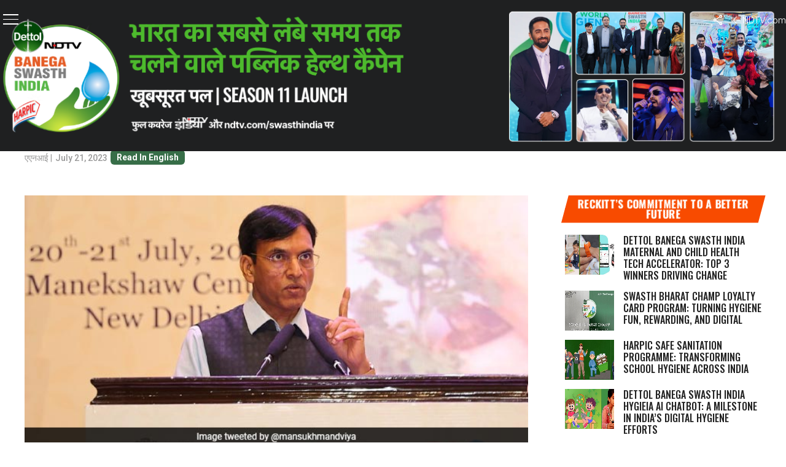

--- FILE ---
content_type: text/html; charset=utf-8
request_url: https://www.google.com/recaptcha/api2/anchor?ar=1&k=6Ld_Xr4qAAAAAEduKicafU-iRyt7eevdvTj-Ho8O&co=aHR0cHM6Ly9zd2FjaGhpbmRpYS5uZHR2LmNvbTo0NDM.&hl=en&v=PoyoqOPhxBO7pBk68S4YbpHZ&theme=light&size=normal&anchor-ms=20000&execute-ms=30000&cb=lideziqaykde
body_size: 50511
content:
<!DOCTYPE HTML><html dir="ltr" lang="en"><head><meta http-equiv="Content-Type" content="text/html; charset=UTF-8">
<meta http-equiv="X-UA-Compatible" content="IE=edge">
<title>reCAPTCHA</title>
<style type="text/css">
/* cyrillic-ext */
@font-face {
  font-family: 'Roboto';
  font-style: normal;
  font-weight: 400;
  font-stretch: 100%;
  src: url(//fonts.gstatic.com/s/roboto/v48/KFO7CnqEu92Fr1ME7kSn66aGLdTylUAMa3GUBHMdazTgWw.woff2) format('woff2');
  unicode-range: U+0460-052F, U+1C80-1C8A, U+20B4, U+2DE0-2DFF, U+A640-A69F, U+FE2E-FE2F;
}
/* cyrillic */
@font-face {
  font-family: 'Roboto';
  font-style: normal;
  font-weight: 400;
  font-stretch: 100%;
  src: url(//fonts.gstatic.com/s/roboto/v48/KFO7CnqEu92Fr1ME7kSn66aGLdTylUAMa3iUBHMdazTgWw.woff2) format('woff2');
  unicode-range: U+0301, U+0400-045F, U+0490-0491, U+04B0-04B1, U+2116;
}
/* greek-ext */
@font-face {
  font-family: 'Roboto';
  font-style: normal;
  font-weight: 400;
  font-stretch: 100%;
  src: url(//fonts.gstatic.com/s/roboto/v48/KFO7CnqEu92Fr1ME7kSn66aGLdTylUAMa3CUBHMdazTgWw.woff2) format('woff2');
  unicode-range: U+1F00-1FFF;
}
/* greek */
@font-face {
  font-family: 'Roboto';
  font-style: normal;
  font-weight: 400;
  font-stretch: 100%;
  src: url(//fonts.gstatic.com/s/roboto/v48/KFO7CnqEu92Fr1ME7kSn66aGLdTylUAMa3-UBHMdazTgWw.woff2) format('woff2');
  unicode-range: U+0370-0377, U+037A-037F, U+0384-038A, U+038C, U+038E-03A1, U+03A3-03FF;
}
/* math */
@font-face {
  font-family: 'Roboto';
  font-style: normal;
  font-weight: 400;
  font-stretch: 100%;
  src: url(//fonts.gstatic.com/s/roboto/v48/KFO7CnqEu92Fr1ME7kSn66aGLdTylUAMawCUBHMdazTgWw.woff2) format('woff2');
  unicode-range: U+0302-0303, U+0305, U+0307-0308, U+0310, U+0312, U+0315, U+031A, U+0326-0327, U+032C, U+032F-0330, U+0332-0333, U+0338, U+033A, U+0346, U+034D, U+0391-03A1, U+03A3-03A9, U+03B1-03C9, U+03D1, U+03D5-03D6, U+03F0-03F1, U+03F4-03F5, U+2016-2017, U+2034-2038, U+203C, U+2040, U+2043, U+2047, U+2050, U+2057, U+205F, U+2070-2071, U+2074-208E, U+2090-209C, U+20D0-20DC, U+20E1, U+20E5-20EF, U+2100-2112, U+2114-2115, U+2117-2121, U+2123-214F, U+2190, U+2192, U+2194-21AE, U+21B0-21E5, U+21F1-21F2, U+21F4-2211, U+2213-2214, U+2216-22FF, U+2308-230B, U+2310, U+2319, U+231C-2321, U+2336-237A, U+237C, U+2395, U+239B-23B7, U+23D0, U+23DC-23E1, U+2474-2475, U+25AF, U+25B3, U+25B7, U+25BD, U+25C1, U+25CA, U+25CC, U+25FB, U+266D-266F, U+27C0-27FF, U+2900-2AFF, U+2B0E-2B11, U+2B30-2B4C, U+2BFE, U+3030, U+FF5B, U+FF5D, U+1D400-1D7FF, U+1EE00-1EEFF;
}
/* symbols */
@font-face {
  font-family: 'Roboto';
  font-style: normal;
  font-weight: 400;
  font-stretch: 100%;
  src: url(//fonts.gstatic.com/s/roboto/v48/KFO7CnqEu92Fr1ME7kSn66aGLdTylUAMaxKUBHMdazTgWw.woff2) format('woff2');
  unicode-range: U+0001-000C, U+000E-001F, U+007F-009F, U+20DD-20E0, U+20E2-20E4, U+2150-218F, U+2190, U+2192, U+2194-2199, U+21AF, U+21E6-21F0, U+21F3, U+2218-2219, U+2299, U+22C4-22C6, U+2300-243F, U+2440-244A, U+2460-24FF, U+25A0-27BF, U+2800-28FF, U+2921-2922, U+2981, U+29BF, U+29EB, U+2B00-2BFF, U+4DC0-4DFF, U+FFF9-FFFB, U+10140-1018E, U+10190-1019C, U+101A0, U+101D0-101FD, U+102E0-102FB, U+10E60-10E7E, U+1D2C0-1D2D3, U+1D2E0-1D37F, U+1F000-1F0FF, U+1F100-1F1AD, U+1F1E6-1F1FF, U+1F30D-1F30F, U+1F315, U+1F31C, U+1F31E, U+1F320-1F32C, U+1F336, U+1F378, U+1F37D, U+1F382, U+1F393-1F39F, U+1F3A7-1F3A8, U+1F3AC-1F3AF, U+1F3C2, U+1F3C4-1F3C6, U+1F3CA-1F3CE, U+1F3D4-1F3E0, U+1F3ED, U+1F3F1-1F3F3, U+1F3F5-1F3F7, U+1F408, U+1F415, U+1F41F, U+1F426, U+1F43F, U+1F441-1F442, U+1F444, U+1F446-1F449, U+1F44C-1F44E, U+1F453, U+1F46A, U+1F47D, U+1F4A3, U+1F4B0, U+1F4B3, U+1F4B9, U+1F4BB, U+1F4BF, U+1F4C8-1F4CB, U+1F4D6, U+1F4DA, U+1F4DF, U+1F4E3-1F4E6, U+1F4EA-1F4ED, U+1F4F7, U+1F4F9-1F4FB, U+1F4FD-1F4FE, U+1F503, U+1F507-1F50B, U+1F50D, U+1F512-1F513, U+1F53E-1F54A, U+1F54F-1F5FA, U+1F610, U+1F650-1F67F, U+1F687, U+1F68D, U+1F691, U+1F694, U+1F698, U+1F6AD, U+1F6B2, U+1F6B9-1F6BA, U+1F6BC, U+1F6C6-1F6CF, U+1F6D3-1F6D7, U+1F6E0-1F6EA, U+1F6F0-1F6F3, U+1F6F7-1F6FC, U+1F700-1F7FF, U+1F800-1F80B, U+1F810-1F847, U+1F850-1F859, U+1F860-1F887, U+1F890-1F8AD, U+1F8B0-1F8BB, U+1F8C0-1F8C1, U+1F900-1F90B, U+1F93B, U+1F946, U+1F984, U+1F996, U+1F9E9, U+1FA00-1FA6F, U+1FA70-1FA7C, U+1FA80-1FA89, U+1FA8F-1FAC6, U+1FACE-1FADC, U+1FADF-1FAE9, U+1FAF0-1FAF8, U+1FB00-1FBFF;
}
/* vietnamese */
@font-face {
  font-family: 'Roboto';
  font-style: normal;
  font-weight: 400;
  font-stretch: 100%;
  src: url(//fonts.gstatic.com/s/roboto/v48/KFO7CnqEu92Fr1ME7kSn66aGLdTylUAMa3OUBHMdazTgWw.woff2) format('woff2');
  unicode-range: U+0102-0103, U+0110-0111, U+0128-0129, U+0168-0169, U+01A0-01A1, U+01AF-01B0, U+0300-0301, U+0303-0304, U+0308-0309, U+0323, U+0329, U+1EA0-1EF9, U+20AB;
}
/* latin-ext */
@font-face {
  font-family: 'Roboto';
  font-style: normal;
  font-weight: 400;
  font-stretch: 100%;
  src: url(//fonts.gstatic.com/s/roboto/v48/KFO7CnqEu92Fr1ME7kSn66aGLdTylUAMa3KUBHMdazTgWw.woff2) format('woff2');
  unicode-range: U+0100-02BA, U+02BD-02C5, U+02C7-02CC, U+02CE-02D7, U+02DD-02FF, U+0304, U+0308, U+0329, U+1D00-1DBF, U+1E00-1E9F, U+1EF2-1EFF, U+2020, U+20A0-20AB, U+20AD-20C0, U+2113, U+2C60-2C7F, U+A720-A7FF;
}
/* latin */
@font-face {
  font-family: 'Roboto';
  font-style: normal;
  font-weight: 400;
  font-stretch: 100%;
  src: url(//fonts.gstatic.com/s/roboto/v48/KFO7CnqEu92Fr1ME7kSn66aGLdTylUAMa3yUBHMdazQ.woff2) format('woff2');
  unicode-range: U+0000-00FF, U+0131, U+0152-0153, U+02BB-02BC, U+02C6, U+02DA, U+02DC, U+0304, U+0308, U+0329, U+2000-206F, U+20AC, U+2122, U+2191, U+2193, U+2212, U+2215, U+FEFF, U+FFFD;
}
/* cyrillic-ext */
@font-face {
  font-family: 'Roboto';
  font-style: normal;
  font-weight: 500;
  font-stretch: 100%;
  src: url(//fonts.gstatic.com/s/roboto/v48/KFO7CnqEu92Fr1ME7kSn66aGLdTylUAMa3GUBHMdazTgWw.woff2) format('woff2');
  unicode-range: U+0460-052F, U+1C80-1C8A, U+20B4, U+2DE0-2DFF, U+A640-A69F, U+FE2E-FE2F;
}
/* cyrillic */
@font-face {
  font-family: 'Roboto';
  font-style: normal;
  font-weight: 500;
  font-stretch: 100%;
  src: url(//fonts.gstatic.com/s/roboto/v48/KFO7CnqEu92Fr1ME7kSn66aGLdTylUAMa3iUBHMdazTgWw.woff2) format('woff2');
  unicode-range: U+0301, U+0400-045F, U+0490-0491, U+04B0-04B1, U+2116;
}
/* greek-ext */
@font-face {
  font-family: 'Roboto';
  font-style: normal;
  font-weight: 500;
  font-stretch: 100%;
  src: url(//fonts.gstatic.com/s/roboto/v48/KFO7CnqEu92Fr1ME7kSn66aGLdTylUAMa3CUBHMdazTgWw.woff2) format('woff2');
  unicode-range: U+1F00-1FFF;
}
/* greek */
@font-face {
  font-family: 'Roboto';
  font-style: normal;
  font-weight: 500;
  font-stretch: 100%;
  src: url(//fonts.gstatic.com/s/roboto/v48/KFO7CnqEu92Fr1ME7kSn66aGLdTylUAMa3-UBHMdazTgWw.woff2) format('woff2');
  unicode-range: U+0370-0377, U+037A-037F, U+0384-038A, U+038C, U+038E-03A1, U+03A3-03FF;
}
/* math */
@font-face {
  font-family: 'Roboto';
  font-style: normal;
  font-weight: 500;
  font-stretch: 100%;
  src: url(//fonts.gstatic.com/s/roboto/v48/KFO7CnqEu92Fr1ME7kSn66aGLdTylUAMawCUBHMdazTgWw.woff2) format('woff2');
  unicode-range: U+0302-0303, U+0305, U+0307-0308, U+0310, U+0312, U+0315, U+031A, U+0326-0327, U+032C, U+032F-0330, U+0332-0333, U+0338, U+033A, U+0346, U+034D, U+0391-03A1, U+03A3-03A9, U+03B1-03C9, U+03D1, U+03D5-03D6, U+03F0-03F1, U+03F4-03F5, U+2016-2017, U+2034-2038, U+203C, U+2040, U+2043, U+2047, U+2050, U+2057, U+205F, U+2070-2071, U+2074-208E, U+2090-209C, U+20D0-20DC, U+20E1, U+20E5-20EF, U+2100-2112, U+2114-2115, U+2117-2121, U+2123-214F, U+2190, U+2192, U+2194-21AE, U+21B0-21E5, U+21F1-21F2, U+21F4-2211, U+2213-2214, U+2216-22FF, U+2308-230B, U+2310, U+2319, U+231C-2321, U+2336-237A, U+237C, U+2395, U+239B-23B7, U+23D0, U+23DC-23E1, U+2474-2475, U+25AF, U+25B3, U+25B7, U+25BD, U+25C1, U+25CA, U+25CC, U+25FB, U+266D-266F, U+27C0-27FF, U+2900-2AFF, U+2B0E-2B11, U+2B30-2B4C, U+2BFE, U+3030, U+FF5B, U+FF5D, U+1D400-1D7FF, U+1EE00-1EEFF;
}
/* symbols */
@font-face {
  font-family: 'Roboto';
  font-style: normal;
  font-weight: 500;
  font-stretch: 100%;
  src: url(//fonts.gstatic.com/s/roboto/v48/KFO7CnqEu92Fr1ME7kSn66aGLdTylUAMaxKUBHMdazTgWw.woff2) format('woff2');
  unicode-range: U+0001-000C, U+000E-001F, U+007F-009F, U+20DD-20E0, U+20E2-20E4, U+2150-218F, U+2190, U+2192, U+2194-2199, U+21AF, U+21E6-21F0, U+21F3, U+2218-2219, U+2299, U+22C4-22C6, U+2300-243F, U+2440-244A, U+2460-24FF, U+25A0-27BF, U+2800-28FF, U+2921-2922, U+2981, U+29BF, U+29EB, U+2B00-2BFF, U+4DC0-4DFF, U+FFF9-FFFB, U+10140-1018E, U+10190-1019C, U+101A0, U+101D0-101FD, U+102E0-102FB, U+10E60-10E7E, U+1D2C0-1D2D3, U+1D2E0-1D37F, U+1F000-1F0FF, U+1F100-1F1AD, U+1F1E6-1F1FF, U+1F30D-1F30F, U+1F315, U+1F31C, U+1F31E, U+1F320-1F32C, U+1F336, U+1F378, U+1F37D, U+1F382, U+1F393-1F39F, U+1F3A7-1F3A8, U+1F3AC-1F3AF, U+1F3C2, U+1F3C4-1F3C6, U+1F3CA-1F3CE, U+1F3D4-1F3E0, U+1F3ED, U+1F3F1-1F3F3, U+1F3F5-1F3F7, U+1F408, U+1F415, U+1F41F, U+1F426, U+1F43F, U+1F441-1F442, U+1F444, U+1F446-1F449, U+1F44C-1F44E, U+1F453, U+1F46A, U+1F47D, U+1F4A3, U+1F4B0, U+1F4B3, U+1F4B9, U+1F4BB, U+1F4BF, U+1F4C8-1F4CB, U+1F4D6, U+1F4DA, U+1F4DF, U+1F4E3-1F4E6, U+1F4EA-1F4ED, U+1F4F7, U+1F4F9-1F4FB, U+1F4FD-1F4FE, U+1F503, U+1F507-1F50B, U+1F50D, U+1F512-1F513, U+1F53E-1F54A, U+1F54F-1F5FA, U+1F610, U+1F650-1F67F, U+1F687, U+1F68D, U+1F691, U+1F694, U+1F698, U+1F6AD, U+1F6B2, U+1F6B9-1F6BA, U+1F6BC, U+1F6C6-1F6CF, U+1F6D3-1F6D7, U+1F6E0-1F6EA, U+1F6F0-1F6F3, U+1F6F7-1F6FC, U+1F700-1F7FF, U+1F800-1F80B, U+1F810-1F847, U+1F850-1F859, U+1F860-1F887, U+1F890-1F8AD, U+1F8B0-1F8BB, U+1F8C0-1F8C1, U+1F900-1F90B, U+1F93B, U+1F946, U+1F984, U+1F996, U+1F9E9, U+1FA00-1FA6F, U+1FA70-1FA7C, U+1FA80-1FA89, U+1FA8F-1FAC6, U+1FACE-1FADC, U+1FADF-1FAE9, U+1FAF0-1FAF8, U+1FB00-1FBFF;
}
/* vietnamese */
@font-face {
  font-family: 'Roboto';
  font-style: normal;
  font-weight: 500;
  font-stretch: 100%;
  src: url(//fonts.gstatic.com/s/roboto/v48/KFO7CnqEu92Fr1ME7kSn66aGLdTylUAMa3OUBHMdazTgWw.woff2) format('woff2');
  unicode-range: U+0102-0103, U+0110-0111, U+0128-0129, U+0168-0169, U+01A0-01A1, U+01AF-01B0, U+0300-0301, U+0303-0304, U+0308-0309, U+0323, U+0329, U+1EA0-1EF9, U+20AB;
}
/* latin-ext */
@font-face {
  font-family: 'Roboto';
  font-style: normal;
  font-weight: 500;
  font-stretch: 100%;
  src: url(//fonts.gstatic.com/s/roboto/v48/KFO7CnqEu92Fr1ME7kSn66aGLdTylUAMa3KUBHMdazTgWw.woff2) format('woff2');
  unicode-range: U+0100-02BA, U+02BD-02C5, U+02C7-02CC, U+02CE-02D7, U+02DD-02FF, U+0304, U+0308, U+0329, U+1D00-1DBF, U+1E00-1E9F, U+1EF2-1EFF, U+2020, U+20A0-20AB, U+20AD-20C0, U+2113, U+2C60-2C7F, U+A720-A7FF;
}
/* latin */
@font-face {
  font-family: 'Roboto';
  font-style: normal;
  font-weight: 500;
  font-stretch: 100%;
  src: url(//fonts.gstatic.com/s/roboto/v48/KFO7CnqEu92Fr1ME7kSn66aGLdTylUAMa3yUBHMdazQ.woff2) format('woff2');
  unicode-range: U+0000-00FF, U+0131, U+0152-0153, U+02BB-02BC, U+02C6, U+02DA, U+02DC, U+0304, U+0308, U+0329, U+2000-206F, U+20AC, U+2122, U+2191, U+2193, U+2212, U+2215, U+FEFF, U+FFFD;
}
/* cyrillic-ext */
@font-face {
  font-family: 'Roboto';
  font-style: normal;
  font-weight: 900;
  font-stretch: 100%;
  src: url(//fonts.gstatic.com/s/roboto/v48/KFO7CnqEu92Fr1ME7kSn66aGLdTylUAMa3GUBHMdazTgWw.woff2) format('woff2');
  unicode-range: U+0460-052F, U+1C80-1C8A, U+20B4, U+2DE0-2DFF, U+A640-A69F, U+FE2E-FE2F;
}
/* cyrillic */
@font-face {
  font-family: 'Roboto';
  font-style: normal;
  font-weight: 900;
  font-stretch: 100%;
  src: url(//fonts.gstatic.com/s/roboto/v48/KFO7CnqEu92Fr1ME7kSn66aGLdTylUAMa3iUBHMdazTgWw.woff2) format('woff2');
  unicode-range: U+0301, U+0400-045F, U+0490-0491, U+04B0-04B1, U+2116;
}
/* greek-ext */
@font-face {
  font-family: 'Roboto';
  font-style: normal;
  font-weight: 900;
  font-stretch: 100%;
  src: url(//fonts.gstatic.com/s/roboto/v48/KFO7CnqEu92Fr1ME7kSn66aGLdTylUAMa3CUBHMdazTgWw.woff2) format('woff2');
  unicode-range: U+1F00-1FFF;
}
/* greek */
@font-face {
  font-family: 'Roboto';
  font-style: normal;
  font-weight: 900;
  font-stretch: 100%;
  src: url(//fonts.gstatic.com/s/roboto/v48/KFO7CnqEu92Fr1ME7kSn66aGLdTylUAMa3-UBHMdazTgWw.woff2) format('woff2');
  unicode-range: U+0370-0377, U+037A-037F, U+0384-038A, U+038C, U+038E-03A1, U+03A3-03FF;
}
/* math */
@font-face {
  font-family: 'Roboto';
  font-style: normal;
  font-weight: 900;
  font-stretch: 100%;
  src: url(//fonts.gstatic.com/s/roboto/v48/KFO7CnqEu92Fr1ME7kSn66aGLdTylUAMawCUBHMdazTgWw.woff2) format('woff2');
  unicode-range: U+0302-0303, U+0305, U+0307-0308, U+0310, U+0312, U+0315, U+031A, U+0326-0327, U+032C, U+032F-0330, U+0332-0333, U+0338, U+033A, U+0346, U+034D, U+0391-03A1, U+03A3-03A9, U+03B1-03C9, U+03D1, U+03D5-03D6, U+03F0-03F1, U+03F4-03F5, U+2016-2017, U+2034-2038, U+203C, U+2040, U+2043, U+2047, U+2050, U+2057, U+205F, U+2070-2071, U+2074-208E, U+2090-209C, U+20D0-20DC, U+20E1, U+20E5-20EF, U+2100-2112, U+2114-2115, U+2117-2121, U+2123-214F, U+2190, U+2192, U+2194-21AE, U+21B0-21E5, U+21F1-21F2, U+21F4-2211, U+2213-2214, U+2216-22FF, U+2308-230B, U+2310, U+2319, U+231C-2321, U+2336-237A, U+237C, U+2395, U+239B-23B7, U+23D0, U+23DC-23E1, U+2474-2475, U+25AF, U+25B3, U+25B7, U+25BD, U+25C1, U+25CA, U+25CC, U+25FB, U+266D-266F, U+27C0-27FF, U+2900-2AFF, U+2B0E-2B11, U+2B30-2B4C, U+2BFE, U+3030, U+FF5B, U+FF5D, U+1D400-1D7FF, U+1EE00-1EEFF;
}
/* symbols */
@font-face {
  font-family: 'Roboto';
  font-style: normal;
  font-weight: 900;
  font-stretch: 100%;
  src: url(//fonts.gstatic.com/s/roboto/v48/KFO7CnqEu92Fr1ME7kSn66aGLdTylUAMaxKUBHMdazTgWw.woff2) format('woff2');
  unicode-range: U+0001-000C, U+000E-001F, U+007F-009F, U+20DD-20E0, U+20E2-20E4, U+2150-218F, U+2190, U+2192, U+2194-2199, U+21AF, U+21E6-21F0, U+21F3, U+2218-2219, U+2299, U+22C4-22C6, U+2300-243F, U+2440-244A, U+2460-24FF, U+25A0-27BF, U+2800-28FF, U+2921-2922, U+2981, U+29BF, U+29EB, U+2B00-2BFF, U+4DC0-4DFF, U+FFF9-FFFB, U+10140-1018E, U+10190-1019C, U+101A0, U+101D0-101FD, U+102E0-102FB, U+10E60-10E7E, U+1D2C0-1D2D3, U+1D2E0-1D37F, U+1F000-1F0FF, U+1F100-1F1AD, U+1F1E6-1F1FF, U+1F30D-1F30F, U+1F315, U+1F31C, U+1F31E, U+1F320-1F32C, U+1F336, U+1F378, U+1F37D, U+1F382, U+1F393-1F39F, U+1F3A7-1F3A8, U+1F3AC-1F3AF, U+1F3C2, U+1F3C4-1F3C6, U+1F3CA-1F3CE, U+1F3D4-1F3E0, U+1F3ED, U+1F3F1-1F3F3, U+1F3F5-1F3F7, U+1F408, U+1F415, U+1F41F, U+1F426, U+1F43F, U+1F441-1F442, U+1F444, U+1F446-1F449, U+1F44C-1F44E, U+1F453, U+1F46A, U+1F47D, U+1F4A3, U+1F4B0, U+1F4B3, U+1F4B9, U+1F4BB, U+1F4BF, U+1F4C8-1F4CB, U+1F4D6, U+1F4DA, U+1F4DF, U+1F4E3-1F4E6, U+1F4EA-1F4ED, U+1F4F7, U+1F4F9-1F4FB, U+1F4FD-1F4FE, U+1F503, U+1F507-1F50B, U+1F50D, U+1F512-1F513, U+1F53E-1F54A, U+1F54F-1F5FA, U+1F610, U+1F650-1F67F, U+1F687, U+1F68D, U+1F691, U+1F694, U+1F698, U+1F6AD, U+1F6B2, U+1F6B9-1F6BA, U+1F6BC, U+1F6C6-1F6CF, U+1F6D3-1F6D7, U+1F6E0-1F6EA, U+1F6F0-1F6F3, U+1F6F7-1F6FC, U+1F700-1F7FF, U+1F800-1F80B, U+1F810-1F847, U+1F850-1F859, U+1F860-1F887, U+1F890-1F8AD, U+1F8B0-1F8BB, U+1F8C0-1F8C1, U+1F900-1F90B, U+1F93B, U+1F946, U+1F984, U+1F996, U+1F9E9, U+1FA00-1FA6F, U+1FA70-1FA7C, U+1FA80-1FA89, U+1FA8F-1FAC6, U+1FACE-1FADC, U+1FADF-1FAE9, U+1FAF0-1FAF8, U+1FB00-1FBFF;
}
/* vietnamese */
@font-face {
  font-family: 'Roboto';
  font-style: normal;
  font-weight: 900;
  font-stretch: 100%;
  src: url(//fonts.gstatic.com/s/roboto/v48/KFO7CnqEu92Fr1ME7kSn66aGLdTylUAMa3OUBHMdazTgWw.woff2) format('woff2');
  unicode-range: U+0102-0103, U+0110-0111, U+0128-0129, U+0168-0169, U+01A0-01A1, U+01AF-01B0, U+0300-0301, U+0303-0304, U+0308-0309, U+0323, U+0329, U+1EA0-1EF9, U+20AB;
}
/* latin-ext */
@font-face {
  font-family: 'Roboto';
  font-style: normal;
  font-weight: 900;
  font-stretch: 100%;
  src: url(//fonts.gstatic.com/s/roboto/v48/KFO7CnqEu92Fr1ME7kSn66aGLdTylUAMa3KUBHMdazTgWw.woff2) format('woff2');
  unicode-range: U+0100-02BA, U+02BD-02C5, U+02C7-02CC, U+02CE-02D7, U+02DD-02FF, U+0304, U+0308, U+0329, U+1D00-1DBF, U+1E00-1E9F, U+1EF2-1EFF, U+2020, U+20A0-20AB, U+20AD-20C0, U+2113, U+2C60-2C7F, U+A720-A7FF;
}
/* latin */
@font-face {
  font-family: 'Roboto';
  font-style: normal;
  font-weight: 900;
  font-stretch: 100%;
  src: url(//fonts.gstatic.com/s/roboto/v48/KFO7CnqEu92Fr1ME7kSn66aGLdTylUAMa3yUBHMdazQ.woff2) format('woff2');
  unicode-range: U+0000-00FF, U+0131, U+0152-0153, U+02BB-02BC, U+02C6, U+02DA, U+02DC, U+0304, U+0308, U+0329, U+2000-206F, U+20AC, U+2122, U+2191, U+2193, U+2212, U+2215, U+FEFF, U+FFFD;
}

</style>
<link rel="stylesheet" type="text/css" href="https://www.gstatic.com/recaptcha/releases/PoyoqOPhxBO7pBk68S4YbpHZ/styles__ltr.css">
<script nonce="wqc5UNMygB_MdKJ0LYaRZA" type="text/javascript">window['__recaptcha_api'] = 'https://www.google.com/recaptcha/api2/';</script>
<script type="text/javascript" src="https://www.gstatic.com/recaptcha/releases/PoyoqOPhxBO7pBk68S4YbpHZ/recaptcha__en.js" nonce="wqc5UNMygB_MdKJ0LYaRZA">
      
    </script></head>
<body><div id="rc-anchor-alert" class="rc-anchor-alert"></div>
<input type="hidden" id="recaptcha-token" value="[base64]">
<script type="text/javascript" nonce="wqc5UNMygB_MdKJ0LYaRZA">
      recaptcha.anchor.Main.init("[\x22ainput\x22,[\x22bgdata\x22,\x22\x22,\[base64]/[base64]/[base64]/[base64]/[base64]/[base64]/KGcoTywyNTMsTy5PKSxVRyhPLEMpKTpnKE8sMjUzLEMpLE8pKSxsKSksTykpfSxieT1mdW5jdGlvbihDLE8sdSxsKXtmb3IobD0odT1SKEMpLDApO08+MDtPLS0pbD1sPDw4fFooQyk7ZyhDLHUsbCl9LFVHPWZ1bmN0aW9uKEMsTyl7Qy5pLmxlbmd0aD4xMDQ/[base64]/[base64]/[base64]/[base64]/[base64]/[base64]/[base64]\\u003d\x22,\[base64]\\u003d\x22,\x22bsKSw6bCtAVJFVHDvjgswqAiw7TDq8OjYDRhwrzCvVlxw6jCkMOgD8OlSsKvRApAw6DDkzrCoHPConF9Y8Kqw6BoQzEbwpdofibCrA0KesKrwpbCrxFRw7fCgDfCisOtwqjDiDrDrcK3MMK0w4/CoyPDg8OUwozCnHvChT9Qwps/[base64]/[base64]/w5Mnwo/CkMKJC38zwrZSRBtrwr9lLsOewpdQdMOKwoXCkkN2wpXDpMO7w6kxdgl9N8O8bStrwqduKsKEw7HCvcKWw4AowrrDmWNhwq9OwpVdRwoID8OYFk/DgCzCgsOHw6Elw4Fjw7BlYnpGCMKlLj/CgsK5Z8OGJ11dYB/DjnVSwq3DkVNSBsKVw5BHwpRTw40Xwp1ad2NyHcO1dcONw5hwwoRtw6rDpcKAEMKNwod7EAgAaMKrwr1zMjYmZDkpwozDicOeO8KsNcOPACzChwLCgcOeDcKxJ11xw4/DjMOuS8ODwootPcKjI3DCuMOww6fClWnCnjZFw6/CssOAw68qW1N2PcKzCQnCnBLCmkURwrDDjcO3w5jDmzzDpyBkHAVHY8KPwqstJMORw71RwqR5KcKPwprDmMOvw5oTw5/CgQp0CAvCpcOdw6hBXcKRw4DDhMKDw4HCmAo/wrJMWiUGeGoCw7N0wolnw61yJsKlNsOmw7zDrU5tOcOHw6PDhcOnNlVtw53Ct3fDllXDvRLCucKPdStTJcOeasOXw5hPw4/CvWjChMOBw47CjMOfw5keY2RhccOXVhPCg8O7IRsnw6UVwojDq8OHw7HCiMOZwoHCtwpRw7HCssKewoJCwrHDvSxowrPDq8K7w5BcwrcVVsK8NcOzw4LDt2h7RQRXwr/DhsKQwrHCiXnCoX/DqCzCm1XCoQjDrX88wrY1SDHCk8KOw6nCi8KjwqZyQDjCs8Kyw5/Dl2x9BsORw6bCkTBiwo1AHQ0iwqUcCkPDqFgDw5IiIm5NwoHDinhtwp1LP8KaWT/Cul7CscOdw5vDpsOfS8KPwr4WwoTCl8KpwppDLcOXwpDCosOJAsK3XQ7Cj8O+NzfDr35/HcKmwrHCoMOoV8KkesKawr/CrWbDqjnCsx/CpSvCtcOiHzcjw6Bqw4HDjMKZNi/CvGLCuwsGw5/CmMKoY8KHwpcSw5Z8wozCgcOMXMOPEmnCqsK2w7vDtSTCoUrDmcKiw4leBsOEW14eVcOqA8K2OMKDBWAYMMKdwrIES3DCoMKWQ8Ofw6dBw7UoX3pLw7dzwqLChMKVWcKzwrIuw6/Do8KlwofDuEckRMOxwonDiUHDrMOZw7U6wqlRwpLCuMO7w7zCowZ6w6htwpgMw4rCkjfDt0dpdVFwEcKnwo0wcMOdw6jDjWnDgcOsw4plWsK3f0PCscK0DhAyUx8NwqRgwr5AbUXDk8OnQlXDuMKmEFpiwrl+EsOCw4bCiT/Dl0nDiXbDq8K2wrjDvsK6cMKyE3vDmygRw51nNMKgw4Yhw6tQLcKdW0HDu8K/ccOaw6TDrMKiAFkQVcOiwojDgHQvw5bCo17DmsOXZ8O8SVDDhATCpjrCqsO4dWTDuAtow5NfHhlPH8O3wr9XAMKnw7zCnkDCimjDkMKow77DvRZ0w5vDvQl2NsObw63DiR7CgQVfwpDClFMPw6XCgsOGScOMcMOvw6/Cp1s9WRLDp155wp52WS3CrhUcwo/[base64]/[base64]/DkHrCqm4TBsK8A8OjHVvCi8O9WAoCQsOId0Z6HDbDpcOzwr/[base64]/DlsOWPR0IPiXDm8Kuw4o1XkXDmllteX4/GcOQUXPCpsKEw480ZRJuayDDgMKtN8KFGsKtwpTDuMOWO2DDvUPDtx0uw43Di8OqfWHCnx4IYWLDqyksw6EBEcOgJybDsRvDnsKDVH0/FFTCjCRQw5EaJnAUwoxWw6gJMHjDv8OCwpvCr1oaR8KYP8K1aMOuC0ASNcKiMcKVwp09w4DCrWMQNhbDh2Q4McOSLn56Kg0lHkseBAzDpE7Di2/CiwcEwrYRwrNebcKRJGgZAcK3w47Cq8Odwo/CgH5qw5YzQ8O1V8OBU3XCpm9Hw5R6cWLDjirCtsOYw5/[base64]/DiDYqHsKHwo/[base64]/DpMKswqw0woPDllvDjDp3NzwhBMOTAXcPw7Q1aMODw6t7wo1MdQpww6A0w4/CnsKZKMOaw6TCmxLDiV4keV7Do8KNGzVcw43CjjnCl8OQwpEMSCjDlcOzNWjCvsO7Gn8McsKxQsOdw6BUZ0nDqsO9w4PDmijCq8OzRMKtQsKaVMO+VwIlAsKpwqvDqlUtwpgZB1fDgyXDsS/[base64]/Du0YswpfDmsKDwofCnD1Rw6IlcRjCjsKhe2RswqnCisK/VWJlKmfDqcOgw5U0wq/[base64]/AcKlC8O5w4fDl8O5bhfDhsKZw6vCl18Ow5g1w7jCj8KNb8KLVcO9a1VZwphuEcONDHI/wpTDtRvDuHpRwqtGEDvDjMKhF0BNLxfDlcOmwqMFAMOVw6LCoMOkwp/DlT81SXvCncKswqTDvQAOwoPCpMOHw4swwqnDnMOkwqPCsMOtSS5uwpzCs3fDg3pmwo7CrMKfwrcRLcKgw7FUZ8KmwoEBYcOBwpXDtsKkKcKmRsOzw6/CnxnDksKnw6V0f8O7DMKZRMOuw4/ChcOoEcORTQnDgQMgw5pDw7fCu8O9M8OKQ8OlAsKPAnpYdBTCkTbDlMKGLxxrw4UCwojDg21HFQPDrTkpfcKYc8Odw73CucO/[base64]/DisKEZsKkw5DCkXvDjMODw7nCsMKNI8O2wovDghlMw4hBEMK1w5TDl1I0QGjDvwVDw53Cq8KKUMOtw5rDscKQNsKCwqcsdMKyf8OkEsK0FHQtwpdjwrpFwodTwpXDunpIwo5jZEzCoAsZwq7DlMOQFygTT39sHRLDhsOlwq/Dkg1zw7cSOjhfQXZQwokDbAEYI3BWEW/CgG1aw4nDinPCl8KTw63Dv2VfH2MAwqLDvmjCqsONw6Acw5Rvw7vCjcKywrwhU17CuMK6wowWwp1pwqbClsKTw4TDmFwTdj54w71aCXgJVDLDh8KvwrVzFTdJfRUMwqPCk23Cs2PDhTvCrRzDo8KrbmgMw63Dhjpaw7PCv8OeDDnDp8OJdsK9wqJlWMKUw4QPOALDgC/Dj3bClV4EwoN/w5p4fcKzw41IwpZYLQNDwrHCqDXDsVwww6Z/ZTbChMKyMiwdw60/VsOVbMOBwoLDrMOMfkJnw4QuwqM7VcO+w7E1KsKdwpVRZsKhwqJEI8Oqwp8kD8KSKsKEH8KJCcKOR8OoYnLCocK2w4IWwqbCoW3Dl3rDg8O6w5JKQWg8cgfCnMORw5/[base64]/CucO/MFjDmMOaw5zCo3TCiMOew4PDkw1Hwp/CgMO0MTFawpAKwr0PDRnDlkx1HMKGwohcw4jCoCY0wq8GSsKUFMKDwoDCo8Knw6bCp3sqwoNRwoXCssOnwprDjmHDk8K7TMKowqzDvR1MKxFmEQzCusK4woZlw6Vnwq47EMOaCcKAwrPDjQPCuxoVw5l1CW/[base64]/Dk8Oww55YacKAdcOXNMKCAMOjw7fDlC0pw5nDgsKNNMK7wrJvTsKiDCloAxB7w7t2w6V/OcOlNWvDtgMLGsO6wrDDkMKGw60gAA/[base64]/[base64]/DtsKZwrxEw6xkw5ERw67CtsKDV8KvT8OOwrZnw7rClHzChcOOTWVySMK/KMK9XkoKVHjCm8OyXcKhw5cKOsKbwq45wrB6wplCfsKhwo/CvMOQwogDI8KHe8OUTTPDgsK/[base64]/[base64]/w7wDcsOIwpsvwrjCjThHQsO2w6/[base64]/FMOrw4HDucKvw5TDnMObJzHCr8ODwpU8w6TClVdYw6R5wrXDpDohwpPCpUZmwq7Dr8K1EQY9PsKFwrh2KX3DvFDDkMKpwrsgwovClnHDrsOAw5ITUT8lwqEEw6jCqcK/[base64]/CmsO8UMKZXjgjw6x8U8OBwqPCsS/ClcKswpnDuMKYDgLDpAXCpMK3Z8OWJlsCd0MSw7DCmMOWw6Inwpxkw7MVw5tiOwEBKWknwpHClHJeBMOAwqLDosKWITnDtcKOSFE2wohXN8KTwrTDicO4wqZ5H3kVwrhyeMKHPDXDh8K/wqwow5PCjsKxBMKgIsK/aMOLBsKEw7DDocOnwo7Dji7ChsOvY8OPwp4CHGjDkSXCjsO5w6HCpMKHw5nCk1vCmcO2woQUTMKzPsOPUmQzwqlfw5lHP1MbM8O/bBHDgjXCjMOXRgfCjj/Djm8FFsKswofCrsOxw7Vnw6o6w692Q8OOUMKLScKuw5IbesKfwp40MgbCgsKAa8KVwonCuMODKMOQKSDCq1Zvw4dpdRLChTUdL8KOwrjCpUHCjyhwDcOTXmrCvBTCn8KuQcO5wrLDhHF7HMKtGsO8wqA2wrXDkVrDhB0Sw4PDtcOZUMOIOsOBw7Jkw5xsR8OEFQo/w4glLELDmcKqw5N9M8OQworDtm5DKsOrwp3DmMOjw5rDmF4+DsKKL8Kkwqoje2AXw5wBwpTDtsK3wpQ6TyDDhynCk8KdwolfwqVDwqnCgAt6JsKqSTtjw4/Dj3/Dr8OXw4dNwpzCvsOpCnlzXMOEwrvDlMK/[base64]/DqMK3woLCi8KDwr5+UsOLwpbDpyk0wprDvcOzJXTDgSwxRhLCs17Dr8Ogw6prLDDDl2DDsMOLwp0bwpzDmUrDjCcYwr7Cl33CgMOyBQEWPm/[base64]/fMO4c8OLeFfDiMKLwo84DcO8A28fw7fCocOSXMOsw5/ChF/CpBgKRDJ4InLCkMKRwqnCvUAEUcOEHsONw43Dv8OQI8Kpw70gJsKQwpY6wo1uw63CosKhKcKSwpbDhcK3P8OEw43Cm8Kow6LDsGnDj3I5w5EVFMOcw4TCoMKuO8Knw4jDpcO8Ph8+w6TDl8OzIsKBRcKgwq4mcsOhH8Kww5d5cMKffw1ewp/DlMOeCTUuIMKtwpfDsSdeTCrDmsOVA8OXZ3IIXXfDjsKqJRB4eE8XCsK+eHvDvsO7TsK1YsOYwrDCqsOrWRnCgGVCw7DDvsO9wpnCq8O4fgzDkXzCisOHwpA9VwPClsOSw7/Cm8OdIMKzw5UGNnjDvGZXDz3Dv8OuKQbDmGTDmiRgwpt8AxrCj1clwobDhQkvwonClcO6w4HCqQvDuMKWw5VmwpDDkMK/w6oQw5RAwrrDhwvDncOhEkgzdsKUCxE9FsONwrfCvsOxw7/[base64]/Dm8OMaiEQwqPDisOUw7DCvsK5wo7CjMOuGi/[base64]/CvsK9w7xDw553KMO4wqHDgC/DsEs2w6F8w4VHwovCg2UxUnpnwrEGw7XCu8K6NhQccsKlwpwAKzNqwolOwoYsM2dlwrTDu2HCsGoSYsKgUDrCmcOTD1ZBEEbDiMOXwqTCijc0TMKgw5TCljh2KVXDvRTDpVs+wp1Ld8Kdw6/[base64]/CvgkjYcKXJjMkNcOcw41QwohowpTDuMOFEWlkwq0CUsOLw7Z2w6TCrmXCpUDCsncSwqzCqnUqw6x+NHXCs3/Cv8OfA8OBTCwSJMK0bcOZbhHDuCjDusKQcDnDoMKYwr3CrTpWYsOLQ8OWw4MUU8Ovw7fCszMxw4/Cm8OCYRzDshfCisKew4jDlDDDi0U7CcKxODzDvV/CtMOawocbY8KEdS05XcO7w5TCmDbDscK5B8Obw4nDlsKPwpgHTzHCsxzDoCAYw4VFwpvDpsKbw47ChcKYw63DoDpQQ8KRek0icUTDoVkLwprDpnbCvU3Ci8KiwqFiw5tYKcKWZsOPTMKJw59cbyHDuMKRw41UZsO/bx3CtMKTwp3DsMO0dQvCuTwwccKmw6LCklLConfCtwLCrcKHEMOjw5V2IMOFdhZHAMOUwqjDscKOwoc1Zm/DusOEw4vCkVjClBPDolEXOcOeb8KFwqvCsMOPw4PDkxfDtcOATcKsDBjDi8K8wo9/eU7DpkTDkMKvaClmw6BKwroKwollwrPCmcO0J8K0w4/DvMOLCBQzwox5wqMHVcKJWi5vw41Nwq3CusKTZgpecsO+wrPCqsKawp7CmEh6DsOEA8OcVDseC3zDmQ5Dw5PDqcOawpHCucKxw4DDs8KPwr0pwrDDrAcvwqU6OhhRT8K6w7PDnGbCqBnCtTNPw6LCl8ONLWLCpTk+dwrCk0fDphMiwp8/wp3DmMKLw4bCqQzDu8KAw63DqMOzw5hNPMOzDcOlMgRUKTgmfsKjw6NSwrVQwqNdw4kfw65Lw7IGwrfDtsO0Hmtiw49rRSTCp8KEBcKiw7XCscKgGcOaCA/DrhTCoMKcZyvCsMK7wrPCt8OCbcOxUcOzMMK6fAbDl8K+RAwTwo8dL8KOw4BZwpzCtcKtHAl9woQEQcK7SMKWPR7Dt0XDjMKsHcOYdMOtdsKdSDtiw7otwqMLwrNCWsOpw5/CqAfDvsOgw4HCncKSw5jCisKOw43CmMOlw73DpDFqC0NLd8Kmwp8VZijCsj/DoHPCmsKeF8KWw6AhesOyKcKCTMONbWlzdsKLIwwrGwHCsx3DlgQ1M8ONw6LDmsOaw4g2AELDo1I8wrXDhRLCnwBuwqDDmMKcSDvDnhPCqMOXAFbDvW/[base64]/Cl8OYA0pKw4d2wpl0wrfCoHcFZm8TGMOtw6NtfCnCpMKwd8OlEsKRw5ccwrDDkGnClEHCpw7DtsKwDsOYKk9jIxJKTcKRCcOdAMO9OWEpw4/Cr2jDhsOWX8OUwpTCusO1wpdSYcKKwrjCkHfCh8K0wqXClit7wopew7bDvsKGw4zCkH/Dsywmw7HCicKDw5IqwrfDmh8pw6fCslxFNsOvCcO1w6txw690w7LCnsOLOCViw7wVw5HCmGbDknvDi0HDu0AUw5w4QsKCRH3DoAEdZ1oAXsKGwrrCqBUvw6vDpcOnw57DpEBGHXk0w6bDimjCgkEtJixeXMK/wrsHeMOEwrzDhiMqOcOLwrnCj8K+dsOdLcKXwppYS8O0A1IWTsO0w6XCtsKKwrBuw506aUvClmLDisK1w67DoMOfLAB6eGIaEE/DplrCgijDmTNawovCrWzCuDPDgcKLw5wHwrofMWBgIcOQw7XDqjgNwo7ChzBrwpzChmBDw7Yzw5lNw5cBwpnCpMODAsOnwp1HfGtgw5HDim/CocKyEntCwo3Cmik5GcKyeQwWITlxGMOswrrDrMKofMOYwpvDgTzDmgLCpggbw5DCv3/[base64]/CrjZLLcKKZMORJkXDisKnwq3DuMKUYA/CnTRlLsOjLsOhwqZWw7PCm8O7EsKzw7XCkC/DoBLClHM8dcKgUgg7w7DChCpkZMOUwpjCu1LDnSMYwq1bwq8bKVLCpGjDrUnDhifDjlzDgxnCmsOvwqo5w6xQw4TContHwoV7wrvCsFfCicK2w7zDuMOfQsOcwqI+CD5Wwp7DisOCw5MZwoLCq8K3ORnDuyjDi03ChsK/R8Omw4ovw5hrwqd+w7kdwp9Lw7/[base64]/[base64]/Dtx/CiXokVsKhw7ZDw7tVMhoUw5PDmsKWbsOdUsOuwp10wrLDhWrDjcKhFi3DtxrCscOfw7toJmTDnEscwpkAw609FkfDrsKsw5B+N1LCjsKXEw3DmBJLwrXDnxTDtBPDuEp7wrvDuS3CvwNxCDtzw5TDjXzCusKXTVBzbMO9XkDCu8K/wrbDmxDCgcO1Ri0AwrFQwoF5DjHDvw7CjsOpw7YiwrXDlg3Dpltgw7nDkVpzBDhjwrcJwrfCs8OgwrI5woRnR8O2KVoEDlFtdFbCpcOzw6USwokZw7/DmcO0BcK5ccKUX2rCpm/[base64]/CicKaRQTDlMK8TgHDvS0RB8Oew7PDsMKPw5EWBEhMSnvCq8KFw4YjXcO5AljDqMK6XXvCr8O0w7l1SMKJFcKBfcKBBcKCwpdEwpLClFsLwoNjw4/DmhpqwojCrXk/wpXCsSRMF8OBwq1fw7zDlU3Ck0ENwp/CisOhw6zCgsK/w7RFRkV4RGHCsxhRCMKkYnnCmMKSRjNQQ8OFwrpbIX0nJsO2w6LDoUbDr8OlV8OEQMOeMcKfw6VzYgU/[base64]/[base64]/[base64]/HcO8w63DssKQSnR2w4/DscKsw7YUbsO7w6bCkVzCicObw6RPwpLDp8KNw7LDosKJw6XDpcKfw49/w5PDt8OvTmdiT8K8wrLDicOsw5kNIzsyw7tnQ1/Ctz3DpMOJw43CosKtUMKGSw7DmWw+wpo4w7F/woTCkTLDu8OxeGzDj2nDiMKFwpvDvDDDjUPClMOWwqBhNhXDqEwzwqldw757w4BbHMOSEyNlw7HCmsKWw6zCsyHDkAzClU/CsErCoTB+X8OLI1ltKMKewqzDpWkmw6HChiTDr8ONCsKeLFfDscKaw6HDvQfDsgIHw5rCm14/FkkQw754PMKuA8Klw5bDhD/[base64]/[base64]/T8Ogw7pOU8Khw4nCslVbw6ogbBsiwoXCv3vDj8KawrvCncK0SRpJw5HDvsO+wr3DvlPCuylmwpVybsOvdcKOwqTCkMKDw6TCk1jCvcOAR8K/P8K7wqfDnWBfYEVsU8KOW8KuOMKFw7vCqcOSw4k7w4Bgw5vCmQ8hwprCjkHClHTCnl/DpGcrw6DDiMKPPsKDwrdTQjEewrHDmMOSLFXCgU5Lwp4cw7QgH8KcdG8TTcK1EXLDiQInwpUvwoPDqsOVLsKYHsOYwr50w5HCssOqPMKwbMK3EMK8NF01wqzCmMKCNB7CoGTDo8KLc1wDehYlDSfCpMOfJMOtw7V/PMKdw6hoN33ChCPCgWzCq2TCr8OgfC/DpMOYNcOdw68ob8KYJlfClMOULAcTB8K6NQJFw6ZMeMK0USXDjsO0woDClDtMRMKdf0k5w6Qzw47CiMOwJsKNcsOxw4J0wrzDjsKVw6XDmGMxEsO2wrhqw6XDsVMIw47DlHjClsK0wo4mwr/DoBTCoSt9woVRQsOxwq3CiUXDvsO5wr/DmcOjwqgLT8Ofw5QdDcK8DcO0DMOUw77DhShBw4duSnk6IVYxbhnDvcK3ch7DjsOEPMOLw6fCgAbDt8KYcwgEXcOnQh5NTcOHNAjDlBwlLMK1w4/[base64]/[base64]/LMOawrbClxJqwqx8YMKqOcKxw75/[base64]/ChsOBwqJWw7BvwoFrJ8OYwo9Qw67CtiZOXx3DnMKawoUpRShCw4LDniPDh8KRw7sQwqPDsHHDphI/UEjDnk7Dm2EsbRrDkjfCm8KpwofCmMK7w5oLRcOGYMOgw4nCjxfCqVTCmD3ChBfCoFPDqMOqw6FFwrx1w4xeYyfCkMOswpfDoMK4w4/Cr3vCh8K/w6ZUJwY2woI7w6sSVR/CrsOEw7luw4d7LzDDgcO/fcKxQkwjwrJ3JlDDmsKlwqjDpcONZk/CkRvCgMOZe8ODB8Khw43CpsK9H0MIwpXCqMKUKMK7FzPDhSHCu8KMw7lLFUXDuCvClMKrw4jDv0IMVMOtw6ZfwrojwpVQRiR2fzIIw6DDpUYUJsKjwpVuwrhMwrfCvsKFw7fCq0UdwpRPwrQhckBbwpZbwoY+wqjDq1M/wqTCscK1wr9GKMOAW8K0w5ESwpvDlkHDm8Oow73CucKowqQyPMOvw4gDWMOiwoTDpsOSwrIeZMKRwodRwoXDqDbDv8Kcw6MTIcKYJlpewpvCkMK4XMK6YARXV8OGw6loQcKWe8KNw6oqKR0WZsKmIcKXwpNNHcO3SMOww51Ww4LDvA/[base64]/DhB/[base64]/[base64]/wrR5fCpjCcOZw5AzQ8KTfMK2e8OxVSzCu8Onw4phw7zDi8OHwrHDqMOdQj/[base64]/ChsK4aMOGwpBndWF5w78Qw6PDjF8Pw5TDmQdEICXDti3CnD3Cm8KIBsO5wpY2az/CrhzDsiPCnDTDj2AVwqxgwqFNw6HCriHDqQTCt8OcT3XCl1PDlcKlPcKeFgBXCUrCm2sswqXDrsK0w4LCusO/wqXDtRXCqUDDqnLDoRfDi8KAWsKRwogCwrJ+UUsvwrLChEd/w7t9CEY/[base64]/bcKUw7bDm8OUw5bDo8OXYcORwrzDrsOzw5XDkgx4VMOcZxvClcOWw5ULwr3CoMOvP8KeZBvDm1DCrkh3w7nDksKXwqMWcWN5NMO9GQ/Cv8OgwpzDkEJFQcKWZgLDlF5Fw4HCvsOHdh7DhS1ow5TColjCnCZvflfCpiUFIS01bcKiw5vDlhTDv8KwWjkjw7tAw4fDpBAgQ8KwMAbCpyMlw7LDqHI3QMOGw4bCkC5WQC7Cu8KHZiwnYBvCnCBQwrtzw6gsWn1iw6Q5DsOpX8KYGQwyDXdVw6nCuMKJFG/DugAGVnrCryI/HMO5J8OEw4Zidwdbw7BHwpzCiBrClsOkwqZqfzrDscKSci3CphMgwoZFAh41E38Gw7PDjcObw5XDmcKnw4LDhAbCqX4URsOiwp1wY8KpHHnDr01TwovCvMKBwqbDjcKVw4LDkRLCig3DncKXwpUPwojDh8OpA2x7M8Kiwp/Dri/DjmPCjEPCucKcJE9LQVJdYHNhwqEtw4Zow7rCoMKxwrI0woDDqFvDlnLDmW9rJ8KkNUMNFcKCT8KowrPDmcKJa1ZSw6bDv8KjwpxDwrTDhsKkTEXDiMKEagHDs2c/wqEMRMK2JH5Cw7YmwowEwrXDkG/CixRAw73DosK2w4l+VsOeworDm8KWwqDDokrCrCdRbhXCosK6VwQ0wpliwpBHwq3DuAlFC8KMSGEGQlzCvcOVwr/DsmVtwoosKxpzKxJaw7YLIzM+w4Z2w7cfeAMcwrbDksK9w4TDnMKawog3J8OvwrrDh8KaPgfDrULCu8OSAcOWccKWw6DDj8KVcDlxVAHCm1IoMcOKV8KcNGsFUDYLw6txw7jCkcKsXmUUEcKgw7fDncOAGMKnwpHDmsKpQmbClkZ/w7sZD0h0w4lUw77DvcKNB8K4Xgl1cMKxwrwxSWBZeUzDj8O2w48zw6jDpBbDgC02aWNywqB5wrPDi8OuwqluwoDDtTTDs8OhNMOBwqnDjcO2VUjDmwPDgcK3w643Mhw8w4EcwqN9w73CgWTDlw0fOMO2Wwt8wpLCgx/CsMOoNcKnIsOrNMOhw4rDjcK6w6N7VRlow4zDssOAw6TDjMOhw4B/e8K2ecOhw6tewq3DnmbCo8K/[base64]/[base64]/[base64]/RTfDrDHDvcKhwp5LHcOvGcKLMMKpB0bDr8OVTsK+AcOrXMK/worDi8K8ayxyw4HCtMOaImDCk8OsJ8KPMsOzwpNEwotmccKWwpLDpMOuZsOVPC3Cnl/[base64]/[base64]/ClXfCv8KGw5xCJmvCucKzP8OYwrPCkScXwoLCisOzwoEOMsOTwpsPUMOQIQHChcO+OSLDqxXCkyDDvADDisOnw6klwqjDtXBxC3h0w6HDgUDCrT5gHWkQEMKIdMKEdGnDucOOYW8/YhfDqm3DrsOrw4x6wpjDscKRwpUBwqYVw4LCilvDksKzTV/ChmbCt2cwwpXDjsKFw4c9WMKtw77DnV4nw7LCgcKIwoZWw57CqWFzE8ONQgTDusKBJcOOw405w4YoAXnDucKmORbChVpiwqgYXMOvwqXDnSPCqMKgwoJyw5/DjQAowrUhw7PCqFXDnAHCusKVw6LDugTDusKrw5rCqcODwr9Gw5/[base64]/DtHLCtgV6w6TDtwbCnA/DqMOfSsOWbcOsVnhfw7xuwqY0w4nDtCkaNlQBwqk2d8OsKD1ZwoPCoT0yRw3Dr8OmYcOQw4gdw5TCh8OHacOzw7DDtMKySDnDmsOITsOFw6TCtFxhwpA4w7LDpsKzenY1woLDvxULw4TClkbCsj8vQHTDvcKUw47CqGoOw47DocOKd2lpwrHDmAo6wqPCp1oHw7/Cu8KRZ8Kbw65Qw7gBZ8OZBgzDmsKGScOYdAzDnCBRF3UqMljChxVoB3jDhsO7IWokw7BbwrElO3EDQcOYw6vCjRDCh8OvcEPCksKWbCglwp1Qw6NyasOyMMOPw6wfw5jCrMOnw65bw7hIwpodIAjDsF/CqcKPJm93w5vCrTLCmcKewpMRHcO5w4nCt0wSe8KaA0jCqcOcSsO1w4o8w59Rw6d1w6UuPcOABQMXwq1Mw63CmMOaVlkIw5/DrlICKsKHw7fCsMOGw74cR3HCvMKGUcOlExzDiDXDsGrCt8KdGGrDsQPCsG/Dt8KBwqzCt0wIAFYgfTAnS8KgesKSw5jCt3nDsFoIw4rCtWdFIn7DnArCgsKEwqrDhzcgXcO/[base64]/Do8Kma8KRMsK3EMO+w7PDicOfwrpkw4MAw6vCoEzCoB8KQlE4w507w5LDiAtXYT8DaCs5wo5qeGlwKcOSwpTCiTzDgSwzO8Oaw5lSw70Cw7nDjMOHwpFNEknDqsKuVl3Ck1hRwol2wqnDhcKIf8Kyw45Vwp/[base64]/Cmz8qwqrDqsOVXcKuC0w1w7rDuy94dDEDw5AJwr4GLMO6HMKbFBTDmcKbYlzDocOXHFLDp8OOGA4NAzsuU8KTwoYuVWs0wqxwC0TCpWs1CgluTzs/ayHDjcOEwqzDnsOIdcO8ADHClTXDj8KHesK/[base64]/[base64]/[base64]/[base64]/[base64]/wpzCrcOZbCTDjk7DiMOxKsKpw7hoeWUOTyXCuE9vw6jCjipbVcOywo7CocOjSgM9wr8/[base64]/DsjrDjkLDqlrCnMK+wpbDl8OsKMOhI8O4woBtQGtZQcKZw5bChMK3T8O4NGR6MsOzw75Ew7fDn1tAwofDrMOPwrkow6pww7LCmBPDr0PDlFPCq8KEa8KGYhVXwofDoHvDskkxVV7DnD3Cq8OgwqvDgMOTXDhSwqnDr8KMQk/CucOsw7Fbw7FNJcKLLMO0D8K2wohMb8Ohw61Qw7nDrEB1Kgt2X8K+w7MZA8KLZ2E7Ol8mDMKWb8Ohw7MXw70jwotxUsOUDcKjPMOBREfCmg1Gw61Fw5TCgsKhRwsUQMKgwrcUEljDpi/CoyfDqR4eIjfCgj0afcKHBMKqaETCgMOmwqfCpmXCpcOEw7ZKcTAVwrlTw7DCh0pnw7rCnnoUfTbDhsOdNBxgw7xHwqUaw47CmgBfwrLDnsOjD1ECASBdw6RGwrXDsAh3Y8O4SzwLw6nCs8Oue8O/JWPCr8ONGcK2woHCuMOXFg5QYl4tw5jCugsMworCqcOswpnCmcONFSnDl30uT08bw5HDu8Ksfz5bwqHDo8KSAWtAPcKvN0lmw59Uw7dBE8Obwr11wrLCrkXCuMOpNMOVUwY+AWMOVcOtw5Y1YsOnw7wkwrsoaWcqwprCqEUdwo/CrWTDucKGEcKtwptxf8K4J8O1fsOVwqbDglNDwoPCpcOXw7Axw4HDi8O3w6PCpXjCocKlw6p+FT/Dj8KSV0d6S8Kqw5w6w6UHHRZcwqgZwr5ufAzDn0kxMMKdGcOXXcKJwo03w5gPwrPDrH1yaE/[base64]/DrUkyNTtnwrsAwrTDpMK9w4zDqcKTw6LCi8KMYMOzwr/[base64]/DmsK0woNtw78RwrHDtsOdw4FUw4dyNAdkMsONNTDDsA7Dm8OHT8OIJMK3w5jDtMOULsOQw5lMH8OtDkLCsSkEw6ElR8K9ccOwbEoZw7oBGcKtE0zDt8KFHkjDssKgD8OMY23CmgNQMQ/CpDfCulBXKMOlX2Z8w53DlCjCiMOmwqhew79NwpfClMOYw50BdUrDv8KQwqHDt2fCl8KrJsKywqvDj1jDjBvCjMOWw5vDmwBgJ8O4KC/CqzvDoMOXw5vDoElnUhfDl0HDlcK6DsK4w5rCoS/[base64]/[base64]/[base64]/DkcOYw73CtMKKwqwgw4JDEsKWKG/Cv8K6w4EJwqjClHDCulglw4bDuXJZWsKlw7PCoWRwwpkJHcKQw5FOOgh7ZTp5Z8KjQ0kwRcOXwp0KU0Zww4BRwrfDk8Kqc8Osw7jDqRvChsKEE8K/[base64]/Cr3t9esOcHRjDrcKIw5tOLi0tNsKXw4oAwoDCgcOkw6Q/wofDu3dpw6ZMa8OXYMOEw4gSw5LDo8OfwqPCijUfPBHDjA0sEsOvwqjCv0sLdMK/U8Osw77CmXl2blrDucKYHijCow48CcOgw5jDmsOaTxbDuyfCscKJKMK3LUDDpMKBE8KWwpjDmAJUwqHDvsOHZ8KORMOwwqHCoSJnSxvCjBzCqhRtw5gEw5XCocKcBMKIRcKtwqJVKEx9wrLDrsKKw73CocKhwoU9KgRrIMOUNcOKwoJBNScnwrN1w5/DoMOcw5wWwrTDshVCw4/CuVkzw6bDt8OvKXTDksOWwrZKw7vDsxDCsmDDi8K5wpdSwrXComDDl8K2w7A4TsKKd3XDgsKzw7F1JsKAGsK6wo4Aw4guCMOdwqpEwoJdBEjDszE5wr4oSgXCvExuJDjDnUvCgk9QwrwGw4jDhRlRWMOuQcOlGBzCpMK3wqvCmkNewo/DicOKM8OwJcKbWVYaw6/Dk8KgBcOpwq0Jw7ofwrfDm2XCgxUgZGw1U8OowqNIDcOew77CqMKhw7N+aQ5JwqHDnzzClMKebl1gHXPCuGnDqFs5PGFUw6bCpHIaQcORGsKXJUbCr8OWw7nCvB/DqsO0URTDgMKHw758w7hOPBlCSnTDgcOlFMKBKkFWTcO7w5taw43DsDzDkAQYw4vCt8KLJcOGNmTDggF2w5J6wpDCksKWXmbCoH49JMOhwqnCsMO9Y8O1w7XCgHzDtR4/T8KLYQNPWcKcWcKjwpRBw78pwoDCgMKBw7LCmzIQw77CngNDbcK7woEWNsO/YmJpHcOAw7zDhsK3wo/CvVbCjsKVwoTDuFnDh3LDrRrDscOuBUrCoRDDjBfDvD9+wrQywq1gwqbDrhEyworChkdww5vDuxbCjWrDnjjDpcKHwoYfw7/DrsKVOhfCvzDDsUddAFbCosOCwqzCtsOPRMOfw7Mjw4XDnBR1w4HCvFxdecKOw77Co8KqPMK0wrMowr7DtcOgQ8K+wqDCjSjCscO9FFR5Wipdw47CpRvCp8Kswpwtw5nCmsKEwrHCpcK4wp9/\x22],null,[\x22conf\x22,null,\x226Ld_Xr4qAAAAAEduKicafU-iRyt7eevdvTj-Ho8O\x22,0,null,null,null,1,[21,125,63,73,95,87,41,43,42,83,102,105,109,121],[1017145,536],0,null,null,null,null,0,null,0,1,700,1,null,0,\[base64]/76lBhnEnQkZnOKMAhnM8xEZ\x22,0,0,null,null,1,null,0,0,null,null,null,0],\x22https://swachhindia.ndtv.com:443\x22,null,[1,1,1],null,null,null,0,3600,[\x22https://www.google.com/intl/en/policies/privacy/\x22,\x22https://www.google.com/intl/en/policies/terms/\x22],\x223371z8BdTgdLGDCB1VYg3MdKhBQMs9Yf1h3hzW1uXbA\\u003d\x22,0,0,null,1,1769338014545,0,0,[234,96],null,[3,55],\x22RC-JvfQkE2xHNtVBA\x22,null,null,null,null,null,\x220dAFcWeA6OZH1kHDdT8G3lB2BoMCGdy8Ym0OlX4808epGiIxCi--I-XrEig_AH67Cz01zNr84NPJDF2YCjvaKAjWt-RWWJrNVEDw\x22,1769420814591]");
    </script></body></html>